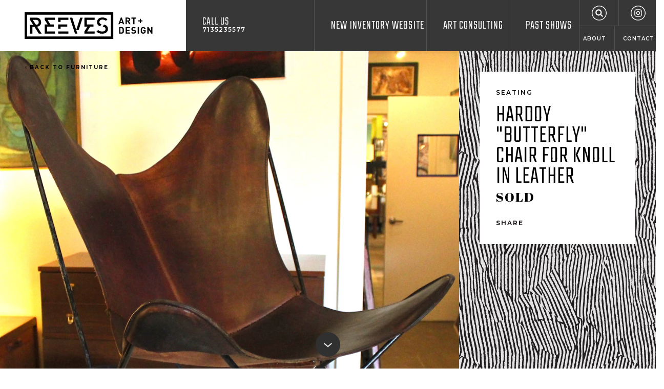

--- FILE ---
content_type: text/html; charset=utf-8
request_url: https://reevesartgalleryhouston.com/product/hardoy-butterfly-chair-knoll-leather
body_size: 5638
content:
<!DOCTYPE html>
<html lang="en-US" class="no-js mobileMenuClosed" data-token="CRAFT_CSRF_TOKEN" data-token-val="PKACPnPHKI6WsJi0jJhhTty2O4i5zPQp~zHR5wDm">
<head><meta name="viewport" content="width=device-width,initial-scale=1"><link href="https://fonts.googleapis.com/css?family=Abril+Fatface|Montserrat:400,600,700|Teko:300" rel="stylesheet"><link rel="stylesheet" href="/dist/styles/main.min.1677189228.css"><link rel="apple-touch-icon-precomposed" sizes="57x57" href="/assets/ico/apple-touch-icon-57x57.png"/><link rel="apple-touch-icon-precomposed" sizes="114x114" href="/assets/ico/apple-touch-icon-114x114.png"/><link rel="apple-touch-icon-precomposed" sizes="72x72" href="/assets/ico/apple-touch-icon-72x72.png"/><link rel="apple-touch-icon-precomposed" sizes="144x144" href="/assets/ico/apple-touch-icon-144x144.png"/><link rel="apple-touch-icon-precomposed" sizes="120x120" href="/assets/ico/apple-touch-icon-120x120.png"/><link rel="apple-touch-icon-precomposed" sizes="152x152" href="/assets/ico/apple-touch-icon-152x152.png"/><link rel="icon" type="image/png" href="/assets/ico/favicon-32x32.png" sizes="32x32"/><link rel="icon" type="image/png" href="/assets/ico/favicon-16x16.png" sizes="16x16"/><meta name="msapplication-TileColor" content="#FFFFFF"/><meta name="msapplication-TileImage" content="/assets/ico/mstile-144x144.png"/><meta name="application-name" content="Reeves Art Gallery Houston"/><meta name="theme-color" content="#373737"><!-- BEGIN SEOmatic rendered SEO Meta --><title>Hardoy &quot;Butterfly&quot; Chair for Knoll in Leather</title><!-- Standard SEO --><meta http-equiv="Content-Type" content="text/html; charset=utf-8" /><meta name="referrer" content="no-referrer-when-downgrade" /><meta name="description" content="Hardoy &quot;Butterfly&quot; Chair for Knoll, Houston" /><meta name="generator" content="SEOmatic" /><link rel="canonical" href="https://reevesartgalleryhouston.com/product/hardoy-butterfly-chair-knoll-leather" /><link rel="alternate" href="https://reevesartgalleryhouston.com/product/hardoy-butterfly-chair-knoll-leather" hreflang="x-default" /><meta name="geo.region" content="TX" /><meta name="geo.position" content="29.74774409999999,-95.385571" /><meta name="ICBM" content="29.74774409999999,-95.385571" /><meta name="geo.placename" content="Reeves Antiques" /><!-- Dublin Core basic info --><meta name="dcterms.Identifier" content="https://reevesartgalleryhouston.com/product/hardoy-butterfly-chair-knoll-leather" /><meta name="dcterms.Format" content="text/html" /><meta name="dcterms.Relation" content="Reeves Art + Design Gallery" /><meta name="dcterms.Language" content="en" /><meta name="dcterms.Publisher" content="Reeves Art + Design Gallery" /><meta name="dcterms.Type" content="text/html" /><meta name="dcterms.Coverage" content="https://reevesartgalleryhouston.com/" /><meta name="dcterms.Rights" content="Copyright &copy;2026 Reeves Antiques." /><meta name="dcterms.Title" content="Hardoy &quot;Butterfly&quot; Chair for Knoll in Leather" /><meta name="dcterms.Subject" content="" /><meta name="dcterms.Contributor" content="Reeves Art + Design Gallery" /><meta name="dcterms.Date" content="2026-01-22" /><meta name="dcterms.Description" content="Hardoy &quot;Butterfly&quot; Chair for Knoll, Houston" /><!-- Facebook OpenGraph --><meta property="og:type" content="website" /><meta property="og:locale" content="en_us" /><meta property="og:url" content="https://reevesartgalleryhouston.com/product/hardoy-butterfly-chair-knoll-leather" /><meta property="og:title" content="Hardoy &quot;Butterfly&quot; Chair for Knoll in Leather" /><meta property="og:description" content="Hardoy &quot;Butterfly&quot; Chair for Knoll, Houston" /><meta property="og:image" content="https://s3-us-west-1.amazonaws.com/reevesantiques/media/Products/_seoFacebookOpenGraph/IMG_3503.jpg?mtime=20180331171313" /><meta property="og:image:type" content="image/jpeg" /><meta property="og:image:width" content="571" /><meta property="og:image:height" content="630" /><meta property="og:site_name" content="Reeves Art + Design Gallery" /><meta property="og:see_also" content="https://www.facebook.com/reevesgallery" /><meta property="og:see_also" content="https://www.instagram.com/reevesgallery" /><meta property="og:see_also" content="https://www.pinterest.com/midtownmodern" /><!-- Humans.txt authorship http://humanstxt.org --><link type="text/plain" rel="author" href="/humans.txt" /><!-- Domain verification --><!-- Identity --><script type="application/ld+json">
{
    "@context": "http://schema.org",
    "@type": "LocalBusiness",
    "name": "Reeves Antiques",
    "alternateName": "Reeves",
    "description": "We provide a great selection of classic Mid Century Modern furniture, 20th Century Design, Fine Art, Antiques, Lighting, and much much more.",
    "url": "https://reevesartgalleryhouston.com",
    "sameAs": ["https://www.facebook.com/reevesgallery","https://www.instagram.com/reevesgallery","https://www.pinterest.com/midtownmodern"],
    "telephone": "713.523.5577",
    "email": "&#105;&#110;&#102;&#111;&#64;&#114;&#101;&#101;&#118;&#101;&#115;&#97;&#110;&#116;&#105;&#113;&#117;&#101;&#115;&#104;&#111;&#117;&#115;&#116;&#111;&#110;&#46;&#99;&#111;&#109;",
    "address": {
        "@type": "PostalAddress",
        "streetAddress": "2415 Taft Street",
        "addressLocality": "Houston",
        "addressRegion": "TX",
        "postalCode": "77006",
        "addressCountry": "US" 
    },
    "location": {
        "@type": "Place",
        "name": "Reeves Antiques",
        "alternateName": "Reeves",
        "description": "We provide a great selection of classic Mid Century Modern furniture, 20th Century Design, Fine Art, Antiques, Lighting, and much much more.",
        "hasMap": "http://maps.google.com/maps?q=Reeves+Antiques%2C+2415+Taft+Street%2C+Houston%2C+TX+77006%2C+US",
        "telephone": "713.523.5577",
        "url": "https://reevesartgalleryhouston.com",
        "sameAs": ["https://www.facebook.com/reevesgallery","https://www.instagram.com/reevesgallery","https://www.pinterest.com/midtownmodern"],
        "geo": {
            "@type": "GeoCoordinates",
            "latitude": "29.74774409999999",
            "longitude": "-95.385571" 
        },
        "address": {
            "@type": "PostalAddress",
            "streetAddress": "2415 Taft Street",
            "addressLocality": "Houston",
            "addressRegion": "TX",
            "postalCode": "77006",
            "addressCountry": "US" 
        } 
    },
    "priceRange": "$$$" 
}
</script><!-- Google Tag Manager --><!-- Google Analytics --><!-- END SEOmatic rendered SEO Meta --><!-- Google tag (gtag.js) --><script async src="https://www.googletagmanager.com/gtag/js?id=UA-28912020-1"></script><script>
  window.dataLayer = window.dataLayer || [];
  function gtag(){dataLayer.push(arguments);}
  gtag('js', new Date());

  gtag('config', 'UA-28912020-1');
</script><meta name="google-site-verification" content="dirZb54__DLkCFfyXUp4rA5zu5eznx3G_u1wPHjXknk" /><meta name="google-site-verification" content="iTQBwaFNOqnUmmS-EC1erCmxdX4vMsrREkU4ocMQjCM" /></head><body><div class="holder"><header class="header"><div class="fg-wrapper fg-container fg-container--fluid"><div class="fg-row fg-row--xs-fullHeight"><div class="fg-col--xs fg-col--xs-fixed header--light bg--light"><a href="/" class="header-logo"><img src="/dist/svg/reeves-logo-horizontal.svg" width="251" height="53" alt="Reeves Art + Design"></a></div><div class="fg-col--xs fg-col--xs-fluid header--dark bg--dark fg-col--xs-fullHeight"><div class="fg-row fg-row--xs-fullHeight"><div class="fg-col--xs fg-d--xs-hidden fg-d--desktop-block header-phone"><a href="tel:7135235577">Call Us <span>7135235577</span></a></div><div class="fg-col--xs-12 fg-col--md-9 fg-col--xs-end text--right fg-col--xs-fullHeight"><div class="header-mobileMenu fg-d--lg-hidden"><button class="mobileMenu-toggle header-mobileMenuToggle" data-mobile-menu-toggle><span><span>Menu</span></span></button></div><nav class="mainNav fg-d--xs-hidden fg-d--lg-block"><ul><li><a href="https://reevesartgalleryhouston.com/new-inventory-website">New Inventory Website</a></li><li><a href="https://reevesartgalleryhouston.com/art-consulting">Art Consulting</a></li><li><a href="https://reevesartgalleryhouston.com/events">Past Shows</a></li><li class="mainNav-last"><ul class="mainNav-topLinks"><li><a href="/search" class="mainNav-search"><svg class="icon icon-search"><use xlink:href="https://reevesartgalleryhouston.com/dist/svg/icons.svg#search"></use></svg></a></li><li><a href="https://www.instagram.com/reevesgallery/" target="_blank" rel="noopener nofollow"><svg class="icon icon-instagram"><use xlink:href="https://reevesartgalleryhouston.com/dist/svg/icons.svg#instagram"></use></svg></a></li></ul><ul class="mainNav-bottomLinks"><li><a href="https://reevesartgalleryhouston.com/faqs">About</a></li><li><a href="https://reevesartgalleryhouston.com/contact">Contact</a></li></ul></li></ul></nav></div></div></div></div></div></header><main class="main"><article class="product fg-wrapper fg-container"><div class="detail"><div class="detail-main"><div class="product-info bg--zebraVertical bg--dark autoMargins fg-col--desktop-fullHeight" style="background-color: #e3e3e3"><div class="product-meta bg--white background--light"><header><div class="text--lead">Seating</div><h1 class="text--heading">Hardoy &quot;Butterfly&quot; Chair for Knoll in Leather</h1></header><div class="product-price text--fancy">SOLD</div><div class="product-actions text--link"><div class="product-action "><button class="text--headingAlt" data-drawer-toggle="share" data-drawer-doc-class="overflowHidden">Share</button></div></div></div></div></div><div class="detail-content product-content"><a class="product-backLink" href="https://reevesartgalleryhouston.com/furniture"><svg class="icon icon-arrow-left"><use xlink:href="https://reevesartgalleryhouston.com/dist/svg/icons.svg#arrow-left"></use></svg> Back To Furniture</a><div class="fullWidthImage"><img src="[data-uri]"
															data-sizes="auto"
						data-srcset="https://reevesantiques.imgix.net/media/Products/IMG_3503.jpg?auto=compress%2Cformat&amp;fit=max&amp;ixlib=php-1.1.0&amp;q=90&amp;w=320&amp;s=361f3526d454e437381fd5e72654a199 320w, https://reevesantiques.imgix.net/media/Products/IMG_3503.jpg?auto=compress%2Cformat&amp;fit=max&amp;ixlib=php-1.1.0&amp;q=90&amp;w=540&amp;s=9c42a0223f9dd945bd07d0ee7f83c138 540w, https://reevesantiques.imgix.net/media/Products/IMG_3503.jpg?auto=compress%2Cformat&amp;fit=max&amp;ixlib=php-1.1.0&amp;q=90&amp;w=768&amp;s=46228588a451a0ea93ca758e37997c06 768w, https://reevesantiques.imgix.net/media/Products/IMG_3503.jpg?auto=compress%2Cformat&amp;fit=max&amp;ixlib=php-1.1.0&amp;q=90&amp;w=1024&amp;s=54fe3de62a62db729aa603dabded956b 1024w, https://reevesantiques.imgix.net/media/Products/IMG_3503.jpg?auto=compress%2Cformat&amp;fit=max&amp;ixlib=php-1.1.0&amp;q=90&amp;w=1200&amp;s=cbfa5f107263ba84df2b09f808f8b0be 1200w, https://reevesantiques.imgix.net/media/Products/IMG_3503.jpg?auto=compress%2Cformat&amp;fit=max&amp;ixlib=php-1.1.0&amp;q=90&amp;w=1440&amp;s=5ff19493992cdcfa06bf8fff76d76eeb 1440w, https://reevesantiques.imgix.net/media/Products/IMG_3503.jpg?auto=compress%2Cformat&amp;fit=max&amp;ixlib=php-1.1.0&amp;q=90&amp;w=1920&amp;s=8fc6f6717970cc2c9083d4c4a54259c5 1920w"
																			style="width: 100%; max-width: 1920px; height: auto; max-height: 2120px"
																			class="lazyload lazyblur" alt="Hardoy &quot;Butterfly&quot; Chair for Knoll in Leather" /></div></div></div></article></main><footer class="footer fg-p--xs-2 fg-p--desktop-4 bg--mosaic bg--codGray bg--dark"><div class="fg-wrapper fg-container fg-container--fluid"><div class="fg-row fg-row--xs-start"><div class="footer-logo fg-col--xs-12 fg-col--desktop-12 fg-col--md-3 fg-col--xs-center fg-col--md-start"><a href="/"><img src="/dist/svg/reeves-logo-horizontal-white.svg" width="251" height="53" alt="Reeves Art + Design"></a></div><div class="footer-content fg-col--xs-12 fg-col--md-9 fg-d--xs-hidden fg-d--desktop-block fg-m--desktop-t2 fg-m--md-t0"><div class="fg-row"><div class="fg-col--xs-4"><ul class="footer-navMenu"><li><a href="https://reevesartgalleryhouston.com/new-inventory-website">New Inventory Website</a></li><li><a href="https://reevesartgalleryhouston.com/art-consulting">Art Consulting</a></li><li><a href="https://reevesartgalleryhouston.com/events">Past Shows</a></li><li><a href="https://reevesartgalleryhouston.com/faqs">About</a></li><li><a href="https://reevesartgalleryhouston.com/contact">Contact</a></li></ul></div><div class="fg-col--xs-3 footer-address"><h2>Address</h2><div>2415 Taft Street<br />
Houston, TX 77006</div></div><div class="fg-col--xs-5"><h2>Hours</h2><div class="fg-row footer-hours"><div class="fg-col--xs fg-col--xs-auto"><h3 class="text--headingAlt">Monday - Saturday</h3><div>10am - 5pm</div></div><div class="fg-col--xs fg-col--xs-auto"><h3 class="text--headingAlt">Sunday</h3><div>Closed</div></div></div></div></div><div class="fg-row"><div class="fg-col--xs-4"><ul class="footer-navSocial"><li><a href="https://www.facebook.com/reevesartdesignhouston/" target="_blank" rel="noopener nofollow"><svg class="icon icon-facebook"><use xlink:href="https://reevesartgalleryhouston.com/dist/svg/icons.svg#facebook"></use></svg></a></li><li><a href="https://www.instagram.com/reevesgallery/" target="_blank" rel="noopener nofollow"><svg class="icon icon-instagram"><use xlink:href="https://reevesartgalleryhouston.com/dist/svg/icons.svg#instagram"></use></svg></a></li></ul><ul class="footer-navAncillary"><li><a href="https://www.1stdibs.com/dealers/reeves-antiques/" target="_blank" rel="noopener nofollow">1stdibs  <span class="icon-arrow-right"></span></a></li><li><a href="https://www.artsy.net/partner/reeves-art-plus-design" target="_blank" rel="noopener nofollow">Artsy <span class="icon-arrow-right"></span></a></li><li><a href="https://www.chairish.com/shop/reevesantiques" target="_blank" rel="noopener nofollow">Chairish <span class="icon-arrow-right"></span></a></li><li><a href="https://www.youtube.com/channel/UCIo1VH9I77aTTVFnkSO83ow" target="_blank" rel="noopener nofollow">YouTube <span class="icon-arrow-right"></span></a></li><li><a href="http://www.coolstuffhouston.com/" target="_blank" rel="noopener nofollow">Cool Stuff Houston <span class="icon-arrow-right"></span></a></li><li><a href="https://reevesartgalleryhouston.com/fine-art">Legacy Art Inventory <span class="icon-arrow-right"></span></a></li><li><a href="https://reevesartgalleryhouston.com/furniture" target="_blank" rel="noopener nofollow">Legacy Furniture <span class="icon-arrow-right"></span></a></li></ul></div><div class="fg-col--xs-3 footer-contact"><ul class="footer-contactInfo"><li><a href="/cdn-cgi/l/email-protection#c0ada9a4b4afb7aeadafa4a5b2ae80a7ada1a9aceea3afad" target="_blank"><svg class="icon icon-email"><use xlink:href="https://reevesartgalleryhouston.com/dist/svg/icons.svg#email"></use></svg> Email</a></li><li><a href="tel:7135235577" target="_blank"><svg class="icon icon-phone"><use xlink:href="https://reevesartgalleryhouston.com/dist/svg/icons.svg#phone"></use></svg> 7135235577</a></li></ul></div><div class="fg-col--xs-5 footer-last"><div class="footer-newsletter"><form action="//ReevesAntiques.us12.list-manage.com/subscribe/post?u=53de98bd967e088cf06fa900a&amp;id=6aa02a99e3" method="post" target="_blank" data-ajax-subscribe class="subscribeForm"><h2 class="text--headingAlt">Sign up for our Newsletter</h2><div class="subscribeForm-fields"><div class="input--withButton"><input type="email" placeholder="YOUR EMAIL" name="EMAIL" value=""><button class="button button--solid"><svg class="icon icon-arrow-right"><use xlink:href="https://reevesartgalleryhouston.com/dist/svg/icons.svg#arrow-right"></use></svg></button></div><div class="visuallyHidden"><input type="text" name="b_53de98bd967e088cf06fa900a_6aa02a99e3" tabindex="-1" value=""></div></div><div class="subscribeForm-message"></div></form></div></div></div></div></div></div></footer></div><div class="mobileMenu bg--mosaic bg--codGray bg--dark"><ul class="mobileMenu-mainNav"><li><a href="https://reevesartgalleryhouston.com/new-inventory-website">New Inventory Website</a></li><li><a href="https://reevesartgalleryhouston.com/art-consulting">Art Consulting</a></li><li><a href="https://reevesartgalleryhouston.com/events">Past Shows</a></li><li><a href="https://reevesartgalleryhouston.com/faqs">About</a></li><li><a href="https://reevesartgalleryhouston.com/contact">Contact</a></li><li><a href="/search" class="mobileMenu-search"><svg class="icon icon-search"><use xlink:href="https://reevesartgalleryhouston.com/dist/svg/icons.svg#search"></use></svg> Search</a></li><li class="fg-d--mid-hidden"><a href="/cart" class="mobileMenu-cart"><svg class="icon icon-cart"><use xlink:href="https://reevesartgalleryhouston.com/dist/svg/icons.svg#cart"></use></svg></a></li></ul><ul class="mobileMenu-contact"><li><a href="/cdn-cgi/l/email-protection#ec81858898839b82818388899e82ac8b818d8580c28f8381" target="_blank"><svg class="icon icon-email"><use xlink:href="https://reevesartgalleryhouston.com/dist/svg/icons.svg#email"></use></svg> Email</a></li><li><a href="tel:7135235577" target="_blank"><svg class="icon icon-phone"><use xlink:href="https://reevesartgalleryhouston.com/dist/svg/icons.svg#phone"></use></svg> 7135235577</a></li></ul><ul class="mobileMenu-social"><li><a href="https://www.facebook.com/reevesartdesignhouston/" target="_blank" rel="noopener nofollow"><svg class="icon icon-facebook"><use xlink:href="https://reevesartgalleryhouston.com/dist/svg/icons.svg#facebook"></use></svg></a></li><li><a href="https://www.instagram.com/reevesgallery/" target="_blank" rel="noopener nofollow"><svg class="icon icon-instagram"><use xlink:href="https://reevesartgalleryhouston.com/dist/svg/icons.svg#instagram"></use></svg></a></li></ul></div><section data-drawer="share" class="modal fg-wrapper fg-container fg-container--fluid"><div class="modal-content autoMargins"><h1 class="fauxH2 text--heading">Share</h1><div class="fg-row"><div class="fg-col--xs-12"><ul class="share"><li><a href="/cdn-cgi/l/email-protection#[base64]" target="_blank" rel="noopener nofollow"><svg class="icon icon-email"><use xlink:href="https://reevesartgalleryhouston.com/dist/svg/icons.svg#email"></use></svg> Email to a friend</a></li><li><a href="https://twitter.com/share?text=Hardoy%20%22Butterfly%22%20Chair%20for%20Knoll%20in%20Leather&url=https%3A%2F%2Freevesartgalleryhouston.com%2Fproduct%2Fhardoy-butterfly-chair-knoll-leather" target="_blank" rel="noopener nofollow"><svg class="icon icon-twitter"><use xlink:href="https://reevesartgalleryhouston.com/dist/svg/icons.svg#twitter"></use></svg> Post a tweet</a></li><li><a href="https://www.facebook.com/sharer.php?u=https%3A%2F%2Freevesartgalleryhouston.com%2Fproduct%2Fhardoy-butterfly-chair-knoll-leather" target="_blank" rel="noopener nofollow"><svg class="icon icon-facebook"><use xlink:href="https://reevesartgalleryhouston.com/dist/svg/icons.svg#facebook"></use></svg> Post to Facebook</a></li></ul></div></div><button class="modal-close" data-drawer-toggle="share" data-drawer-doc-class="overflowHidden"><svg class="icon icon-close"><use xlink:href="https://reevesartgalleryhouston.com/dist/svg/icons.svg#close"></use></svg></button></div><div class="modal-shade" data-drawer-toggle="share" data-drawer-doc-class="overflowHidden"><!-- --></div></section><script data-cfasync="false" src="/cdn-cgi/scripts/5c5dd728/cloudflare-static/email-decode.min.js"></script><script>
		window.SITE = {
			devMode: false,
			isProduction: true,
			isAdminLoggedIn: false,
			mobileMenuMaxWidth: 1200
		};
	</script><script src="/dist/scripts/main.min.1668705125.js"></script><script defer src="https://static.cloudflareinsights.com/beacon.min.js/vcd15cbe7772f49c399c6a5babf22c1241717689176015" integrity="sha512-ZpsOmlRQV6y907TI0dKBHq9Md29nnaEIPlkf84rnaERnq6zvWvPUqr2ft8M1aS28oN72PdrCzSjY4U6VaAw1EQ==" data-cf-beacon='{"version":"2024.11.0","token":"d8d37e4ed6b841cb82af6ca501d5f033","r":1,"server_timing":{"name":{"cfCacheStatus":true,"cfEdge":true,"cfExtPri":true,"cfL4":true,"cfOrigin":true,"cfSpeedBrain":true},"location_startswith":null}}' crossorigin="anonymous"></script>
</body></html>


--- FILE ---
content_type: image/svg+xml
request_url: https://reevesartgalleryhouston.com/dist/svg/icons.svg
body_size: 4970
content:
<?xml version="1.0" encoding="UTF-8" standalone="no"?><!DOCTYPE svg PUBLIC "-//W3C//DTD SVG 1.1//EN" "http://www.w3.org/Graphics/SVG/1.1/DTD/svg11.dtd"><svg xmlns="http://www.w3.org/2000/svg" xmlns:xlink="http://www.w3.org/1999/xlink"><symbol viewBox="0 0 743 384" fill-rule="evenodd" clip-rule="evenodd" stroke-linejoin="round" stroke-miterlimit="1.414" aria-labelledby="aarrow-down-desc aarrow-down-title" id="arrow-down" xmlns="http://www.w3.org/2000/svg"><title id="aarrow-down-title">Down Arrow</title><desc id="aarrow-down-desc">An arrow pointing down.</desc><path d="M742.508 66.455L371.239 384 0 66.454 56.841.001l314.4 268.928L685.669 0l56.839 66.455z" fill-rule="nonzero"/></symbol><symbol viewBox="0 0 384 743" fill-rule="evenodd" clip-rule="evenodd" stroke-linejoin="round" stroke-miterlimit="1.414" aria-labelledby="barrow-left-desc barrow-left-title" id="arrow-left" xmlns="http://www.w3.org/2000/svg"><title id="barrow-left-title">Left Arrow</title><desc id="barrow-left-desc">An arrow pointing left.</desc><path d="M317.545 742.508L0 371.239 317.546 0l66.453 56.842-268.928 314.399L384 685.669l-66.455 56.839z" fill-rule="nonzero"/></symbol><symbol viewBox="0 0 384 743" fill-rule="evenodd" clip-rule="evenodd" stroke-linejoin="round" stroke-miterlimit="1.414" aria-labelledby="carrow-right-desc carrow-right-title" id="arrow-right" xmlns="http://www.w3.org/2000/svg"><title id="carrow-right-title">Right Arrow</title><desc id="carrow-right-desc">An arrow pointing right.</desc><path d="M66.455 0L384 371.269 66.454 742.508.001 685.666l268.928-314.399L0 56.839 66.455 0z" fill-rule="nonzero"/></symbol><symbol viewBox="0 0 743 384" fill-rule="evenodd" clip-rule="evenodd" stroke-linejoin="round" stroke-miterlimit="1.414" aria-labelledby="darrow-up-desc darrow-up-title" id="arrow-up" xmlns="http://www.w3.org/2000/svg"><title id="darrow-up-title">Up Arrow</title><desc id="darrow-up-desc">An arrow pointing up.</desc><path d="M0 317.545L371.269 0l371.239 317.546-56.842 66.453-314.399-268.928L56.839 384 0 317.545z" fill-rule="nonzero"/></symbol><symbol viewBox="0 0 6 4" fill-rule="evenodd" clip-rule="evenodd" stroke-linejoin="round" stroke-miterlimit="1.414" aria-labelledby="ecaret-down-desc ecaret-down-title" id="caret-down" xmlns="http://www.w3.org/2000/svg"><title id="ecaret-down-title">Down Caret</title><desc id="ecaret-down-desc">An arrow pointing down.</desc><path d="M6 .375c0 .1-.041.193-.111.264L3.264 3.264A.375.375 0 013 3.375a.375.375 0 01-.264-.111L.111.639A.375.375 0 010 .375C0 .17.17 0 .375 0h5.25C5.83 0 6 .17 6 .375z" fill-rule="nonzero"/></symbol><symbol viewBox="0 0 4 6" fill-rule="evenodd" clip-rule="evenodd" stroke-linejoin="round" stroke-miterlimit="1.414" aria-labelledby="fcaret-left-desc fcaret-left-title" id="caret-left" xmlns="http://www.w3.org/2000/svg"><title id="fcaret-left-title">Left Caret</title><desc id="fcaret-left-desc">An arrow pointing left.</desc><path d="M3 6a.375.375 0 01-.264-.111L.111 3.264A.375.375 0 010 3c0-.1.041-.193.111-.264L2.736.111A.375.375 0 013 0c.205 0 .375.17.375.375v5.25C3.375 5.83 3.205 6 3 6z" fill-rule="nonzero"/></symbol><symbol viewBox="0 0 4 6" fill-rule="evenodd" clip-rule="evenodd" stroke-linejoin="round" stroke-miterlimit="1.414" aria-labelledby="gcaret-right-desc gcaret-right-title" id="caret-right" xmlns="http://www.w3.org/2000/svg"><title id="gcaret-right-title">Right Caret</title><desc id="gcaret-right-desc">An arrow pointing right.</desc><path d="M.375 0c.1 0 .193.041.264.111l2.625 2.625c.07.071.111.164.111.264s-.041.193-.111.264L.639 5.889A.375.375 0 01.375 6 .378.378 0 010 5.625V.375C0 .17.17 0 .375 0z" fill-rule="nonzero"/></symbol><symbol viewBox="0 0 6 4" fill-rule="evenodd" clip-rule="evenodd" stroke-linejoin="round" stroke-miterlimit="1.414" aria-labelledby="hcaret-up-desc hcaret-up-title" id="caret-up" xmlns="http://www.w3.org/2000/svg"><title id="hcaret-up-title">Up Caret</title><desc id="hcaret-up-desc">An arrow pointing up.</desc><path d="M0 3c0-.1.041-.193.111-.264L2.736.111A.375.375 0 013 0c.1 0 .193.041.264.111l2.625 2.625C5.959 2.807 6 2.9 6 3c0 .205-.17.375-.375.375H.375A.378.378 0 010 3z" fill-rule="nonzero"/></symbol><symbol viewBox="0 0 384 358" fill-rule="evenodd" clip-rule="evenodd" stroke-linejoin="round" stroke-miterlimit="1.414" aria-labelledby="icart-desc icart-title" id="cart" xmlns="http://www.w3.org/2000/svg"><title id="icart-title">Cart</title><desc id="icart-desc">Shopping cart icon.</desc><path d="M89.138 63.116H384l-40.873 164.802H130.008l9.993 40.293h167.363c16.412.159 32.285 9.982 39.668 24.606 6.147 12.178 6.294 27.226.36 39.534-8.452 17.531-29.099 28.438-49.044 24.483-13.53-2.683-25.587-12.034-31.59-24.483-5.4-11.202-5.78-24.683-1.138-36.221h-92.861c4.638 11.526 4.273 24.999-1.138 36.222-8.453 17.53-29.099 28.437-49.044 24.482-13.53-2.683-25.587-12.033-31.59-24.483-5.888-12.212-5.807-27.132.239-39.292 4.455-8.959 12.079-16.154 21.101-20.452L51.645 27.918H0V0h73.485l15.653 63.116zm217.936 233.013v.001h-.172c-7.498.103-14.525 5.688-16.217 13.014-2.661 11.515 9.496 24.896 22.832 19.349 8.627-3.588 12.955-15.084 8.357-23.544-2.838-5.219-8.527-8.724-14.579-8.819l-.221-.001zm-175.604.001h-.339c-7.537.104-14.588 5.756-16.24 13.116-1.71 7.614 2.669 16.156 9.878 19.208 9.302 3.937 21.561-2.474 23.161-12.931 1.427-9.322-6.166-19.168-16.294-19.391l-.166-.002zM123.084 200h198.203l27.025-108.965H96.061L123.084 200z" fill-rule="nonzero"/></symbol><symbol viewBox="0 0 384 384" fill-rule="evenodd" clip-rule="evenodd" stroke-linejoin="round" stroke-miterlimit="1.414" aria-labelledby="jclose-desc jclose-title" id="close" xmlns="http://www.w3.org/2000/svg"><title id="jclose-title">Close</title><desc id="jclose-desc">An x icon.</desc><path d="M384 45.58L338.42 0 192 146.419 45.58 0 0 45.579 146.42 192 0 338.42 45.58 384 192 237.58 338.42 384 384 338.419 237.581 192 384 45.58z" fill-rule="nonzero"/></symbol><symbol viewBox="0 0 512 512" aria-labelledby="kedit-desc kedit-title" id="edit" xmlns="http://www.w3.org/2000/svg"><title id="kedit-title">Edit</title><desc id="kedit-desc">Pencil icon</desc><path d="M432 0c44.182 0 80 35.817 80 80 0 18.01-5.955 34.629-16 48l-32 32L352 48l32-32c13.371-10.045 29.989-16 48-16zM32 368L0 512l144-32 296-296L328 72 32 368zm325.789-186.211l-224 224-27.578-27.578 224-224 27.578 27.578z"/></symbol><symbol viewBox="0 0 384 384" fill-rule="evenodd" clip-rule="evenodd" stroke-linejoin="round" stroke-miterlimit="1.414" aria-labelledby="lemail-desc lemail-title" id="email" xmlns="http://www.w3.org/2000/svg"><title id="lemail-title">Email</title><desc id="lemail-desc">Envelope icon inside a circular border.</desc><path d="M288.306 167.202v78.759c0 8.729-7.739 15.871-17.197 15.871H112.891c-9.458 0-17.197-7.142-17.197-15.871v-78.759c3.224 3.273 6.879 6.15 10.856 8.629 17.842 11.209 35.9 22.418 53.42 34.222 9.028 6.15 20.207 13.689 31.923 13.689h.214c11.716 0 22.895-7.539 31.923-13.689 17.52-11.705 35.578-23.013 53.528-34.222 3.869-2.479 7.524-5.356 10.748-8.629zm0-29.163c0 11.109-8.921 21.128-18.38 27.179-16.767 10.713-33.642 21.426-50.302 32.238-6.987 4.463-18.81 13.589-27.517 13.589h-.214c-8.707 0-20.53-9.126-27.517-13.589-16.66-10.812-33.535-21.525-50.195-32.238-7.631-4.762-18.487-15.97-18.487-24.997 0-9.721 5.696-18.053 17.197-18.053h158.218c9.351 0 17.197 7.142 17.197 15.871z" fill-rule="nonzero"/><path d="M192.62.001c59.58.283 117.869 29.603 153.556 77.608 35.312 47.499 47.021 111.607 29.873 169.199-16.223 54.482-57.705 100.611-110.416 122.542-57.288 23.836-126.227 17.665-178.553-16.564C34.072 318.111 0 256.541 0 192 0 129.321 32.589 67.786 85.152 32.492 116.32 11.564 153.82.18 191.38.001h1.24zm-1.183 18c-53.374.254-105.831 26.322-138.226 69.091C20.435 130.366 9.44 189.33 25.357 242.184c14.763 49.026 52.394 90.772 99.925 110.547 51.978 21.627 114.372 16.005 161.784-15.009 48.048-31.429 79.119-87.668 78.933-146.285-.18-56.662-29.87-112.438-77.621-144.293-28.121-18.759-61.731-28.981-95.815-29.143h-1.126z" fill-rule="nonzero"/></symbol><symbol viewBox="0 0 384 384" fill-rule="evenodd" clip-rule="evenodd" stroke-linejoin="round" stroke-miterlimit="1.414" aria-labelledby="mfacebook-desc mfacebook-title" id="facebook" xmlns="http://www.w3.org/2000/svg"><title id="mfacebook-title">Facebook</title><desc id="mfacebook-desc">Facebook icon inside a circular border.</desc><path d="M210.844 129.187h31.406V91.5h-31.406c-24.245 0-43.969 19.724-43.969 43.969v18.843H141.75V192h25.125v100.5h37.687V192h31.407l6.281-37.688h-37.688v-18.843c0-3.405 2.877-6.282 6.282-6.282z" fill-rule="nonzero"/><path d="M192.62.001c59.58.283 117.869 29.603 153.556 77.608 35.312 47.499 47.021 111.607 29.873 169.199-16.223 54.482-57.705 100.611-110.416 122.542-57.288 23.836-126.227 17.665-178.553-16.564C34.072 318.111 0 256.541 0 192 0 129.321 32.589 67.786 85.152 32.492 116.32 11.564 153.82.18 191.38.001h1.24zm-1.183 18c-53.374.254-105.831 26.322-138.226 69.091C20.435 130.366 9.44 189.33 25.357 242.184c14.763 49.026 52.394 90.772 99.925 110.547 51.978 21.627 114.372 16.005 161.784-15.009 48.048-31.429 79.119-87.668 78.933-146.285-.18-56.662-29.87-112.438-77.621-144.293-28.121-18.759-61.731-28.981-95.815-29.143h-1.126z" fill-rule="nonzero"/></symbol><symbol viewBox="0 0 384 384" fill-rule="evenodd" clip-rule="evenodd" stroke-linejoin="round" stroke-miterlimit="1.414" aria-labelledby="ninstagram-desc ninstagram-title" id="instagram" xmlns="http://www.w3.org/2000/svg"><title id="ninstagram-title">Instagram</title><desc id="ninstagram-desc">Instagram icon inside a circular border.</desc><g fill-rule="nonzero"><path d="M192.056 113.322c25.645 0 28.682.112 38.768.562 9.373.412 14.434 1.987 17.809 3.299 4.461 1.725 7.686 3.825 11.023 7.161 3.374 3.375 5.436 6.562 7.198 11.023 1.312 3.375 2.887 8.474 3.299 17.809.45 10.123.563 13.16.563 38.768 0 25.607-.113 28.682-.563 38.767-.412 9.373-1.987 14.435-3.299 17.809-1.725 4.462-3.824 7.686-7.161 11.023-3.374 3.374-6.561 5.436-11.023 7.199-3.374 1.312-8.473 2.887-17.809 3.299-10.123.45-13.16.562-38.767.562-25.608 0-28.682-.112-38.768-.562-9.373-.412-14.434-1.987-17.809-3.299-4.461-1.725-7.686-3.825-11.023-7.161-3.374-3.375-5.436-6.562-7.198-11.023-1.312-3.375-2.887-8.474-3.3-17.809-.449-10.123-.562-13.16-.562-38.768 0-25.607.113-28.682.562-38.767.413-9.373 1.988-14.435 3.3-17.809 1.725-4.462 3.824-7.686 7.161-11.023 3.374-3.374 6.561-5.436 11.023-7.199 3.374-1.312 8.473-2.887 17.809-3.299 10.085-.45 13.122-.562 38.767-.562zm0-17.285c-26.057 0-29.319.113-39.555.563-10.198.45-17.209 2.099-23.282 4.462-6.337 2.474-11.698 5.736-17.022 11.097-5.362 5.324-8.623 10.686-11.098 16.985-2.362 6.111-4.012 13.084-4.462 23.282-.45 10.273-.562 13.535-.562 39.593 0 26.057.112 29.319.562 39.555.45 10.198 2.1 17.209 4.462 23.282 2.475 6.337 5.736 11.698 11.098 17.022 5.324 5.324 10.685 8.623 16.984 11.06 6.111 2.363 13.085 4.012 23.283 4.462 10.235.45 13.497.562 39.555.562 26.057 0 29.319-.112 39.555-.562 10.198-.45 17.209-2.099 23.282-4.462 6.299-2.437 11.661-5.736 16.985-11.06 5.324-5.324 8.623-10.685 11.06-16.984 2.362-6.111 4.012-13.085 4.462-23.283.45-10.235.562-13.497.562-39.555 0-26.057-.112-29.319-.562-39.555-.45-10.198-2.1-17.209-4.462-23.282-2.362-6.374-5.624-11.736-10.985-17.06-5.324-5.324-10.686-8.623-16.985-11.06-6.111-2.362-13.084-4.012-23.282-4.462-10.273-.487-13.535-.6-39.593-.6z"/><path d="M192.056 142.716c-27.219 0-49.303 22.083-49.303 49.303 0 27.219 22.084 49.303 49.303 49.303 27.22 0 49.303-22.084 49.303-49.303 0-27.22-22.083-49.303-49.303-49.303zm0 81.284c-17.659 0-31.981-14.322-31.981-31.981 0-17.659 14.322-31.982 31.981-31.982 17.659 0 31.981 14.323 31.981 31.982S209.715 224 192.056 224zM254.819 140.766c0 6.357-5.153 11.511-11.51 11.511s-11.511-5.154-11.511-11.511c0-6.357 5.154-11.51 11.511-11.51 6.357 0 11.51 5.153 11.51 11.51z"/></g><path d="M192.62.001c59.58.283 117.869 29.603 153.556 77.608 35.312 47.499 47.021 111.607 29.873 169.199-16.223 54.482-57.705 100.611-110.416 122.542-57.288 23.836-126.227 17.665-178.553-16.564C34.072 318.111 0 256.541 0 192 0 129.321 32.589 67.786 85.152 32.492 116.32 11.564 153.82.18 191.38.001h1.24zm-1.183 18c-53.374.254-105.831 26.322-138.226 69.091C20.435 130.366 9.44 189.33 25.357 242.184c14.763 49.026 52.394 90.772 99.925 110.547 51.978 21.627 114.372 16.005 161.784-15.009 48.048-31.429 79.119-87.668 78.933-146.285-.18-56.662-29.87-112.438-77.621-144.293-28.121-18.759-61.731-28.981-95.815-29.143h-1.126z" fill-rule="nonzero"/></symbol><symbol viewBox="0 0 384 384" fill-rule="evenodd" clip-rule="evenodd" stroke-linejoin="round" stroke-miterlimit="1.414" aria-labelledby="olinkedin-desc olinkedin-title" id="linkedin" xmlns="http://www.w3.org/2000/svg"><title id="olinkedin-title">LinkedIn</title><desc id="olinkedin-desc">LinkedIn icon inside a circular border.</desc><path d="M259.497 259.537h-28.399v-44.5c0-10.612-.216-24.268-14.799-24.268-14.806 0-17.068 11.547-17.068 23.485v45.282h-28.398v-91.508h27.28v12.473h.367c3.812-7.191 13.081-14.782 26.929-14.782 28.774 0 34.096 18.937 34.096 43.589v50.229h-.008zm-120.738-104.03c-9.142 0-16.485-7.4-16.485-16.501 0-9.093 7.351-16.485 16.485-16.485 9.109 0 16.492 7.392 16.492 16.485 0 9.101-7.391 16.501-16.492 16.501zm14.239 104.03h-28.479v-91.509h28.479v91.509zM273.704 96.113h-163.44c-7.823 0-14.151 6.184-14.151 13.815v164.144c0 7.639 6.328 13.815 14.151 13.815H273.68c7.815 0 14.207-6.176 14.207-13.815V109.928c0-7.631-6.392-13.815-14.207-13.815h.024z" fill-rule="nonzero"/><path d="M192.62.001c59.58.283 117.869 29.603 153.556 77.608 35.312 47.499 47.021 111.607 29.873 169.199-16.223 54.482-57.705 100.611-110.416 122.542-57.288 23.836-126.227 17.665-178.553-16.564C34.072 318.111 0 256.541 0 192 0 129.321 32.589 67.786 85.152 32.492 116.32 11.564 153.82.18 191.38.001h1.24zm-1.183 18c-53.374.254-105.831 26.322-138.226 69.091C20.435 130.366 9.44 189.33 25.357 242.184c14.763 49.026 52.394 90.772 99.925 110.547 51.978 21.627 114.372 16.005 161.784-15.009 48.048-31.429 79.119-87.668 78.933-146.285-.18-56.662-29.87-112.438-77.621-144.293-28.121-18.759-61.731-28.981-95.815-29.143h-1.126z" fill-rule="nonzero"/></symbol><symbol viewBox="0 0 384 384" fill-rule="evenodd" clip-rule="evenodd" stroke-linejoin="round" stroke-miterlimit="1.414" aria-labelledby="pphone-desc pphone-title" id="phone" xmlns="http://www.w3.org/2000/svg"><title id="pphone-title">Phone</title><desc id="pphone-desc">Phone icon inside a circular border.</desc><path d="M235.35 210.9c-12.6 12.6-12.6 25.2-25.2 25.2s-25.2-12.6-37.8-25.2c-12.6-12.6-25.2-25.2-25.2-37.8 0-12.6 12.6-12.6 25.2-25.2s-25.2-50.4-37.8-50.4c-12.6 0-37.8 37.8-37.8 37.8 0 25.2 25.889 76.289 50.4 100.8 24.511 24.511 75.6 50.4 100.8 50.4 0 0 37.8-25.2 37.8-37.8 0-12.6-37.8-50.4-50.4-37.8z" fill-rule="nonzero"/><path d="M192.62.001c59.58.283 117.869 29.603 153.556 77.608 35.312 47.499 47.021 111.607 29.873 169.199-16.223 54.482-57.705 100.611-110.416 122.542-57.288 23.836-126.227 17.665-178.553-16.564C34.072 318.111 0 256.541 0 192 0 129.321 32.589 67.786 85.152 32.492 116.32 11.564 153.82.18 191.38.001h1.24zm-1.183 18c-53.374.254-105.831 26.322-138.226 69.091C20.435 130.366 9.44 189.33 25.357 242.184c14.763 49.026 52.394 90.772 99.925 110.547 51.978 21.627 114.372 16.005 161.784-15.009 48.048-31.429 79.119-87.668 78.933-146.285-.18-56.662-29.87-112.438-77.621-144.293-28.121-18.759-61.731-28.981-95.815-29.143h-1.126z" fill-rule="nonzero"/></symbol><symbol viewBox="0 0 384 384" fill-rule="evenodd" clip-rule="evenodd" stroke-linejoin="round" stroke-miterlimit="1.414" aria-labelledby="qpinterest-desc qpinterest-title" id="pinterest" xmlns="http://www.w3.org/2000/svg"><title id="qpinterest-title">Pinterest</title><desc id="qpinterest-desc">Pinterest icon inside a circular border.</desc><path d="M192 89.362c-56.674 0-102.614 45.941-102.614 102.615 0 43.488 27.064 80.592 65.232 95.536-.879-8.096-1.711-20.588.371-29.424 1.85-8.004 12.028-50.984 12.028-50.984s-3.053-6.153-3.053-15.221c0-14.249 8.281-24.936 18.552-24.936 8.744 0 13 6.569 13 14.434 0 8.791-5.598 21.976-8.513 34.143-2.452 10.225 5.09 18.552 15.175 18.552 18.228 0 32.246-19.246 32.246-47.004 0-24.567-17.673-41.731-42.84-41.731-29.193 0-46.311 21.883-46.311 44.553 0 8.836 3.377 18.274 7.634 23.41.832 1.018.971 1.897.694 2.961-.787 3.238-2.499 10.224-2.869 11.658-.462 1.897-1.48 2.267-3.423 1.388-12.816-5.968-20.819-24.705-20.819-39.741 0-32.385 23.502-62.087 67.777-62.087 35.577 0 63.243 25.353 63.243 59.265 0 35.346-22.299 63.845-53.25 63.845-10.409 0-20.171-5.413-23.502-11.798 0 0-5.136 19.57-6.385 24.382-2.313 8.929-8.559 20.078-12.769 26.879a103.062 103.062 0 0030.396 4.58c56.674 0 102.614-45.94 102.614-102.614 0-56.72-45.94-102.661-102.614-102.661z" fill-rule="nonzero"/><path d="M192.62.001c59.58.283 117.869 29.603 153.556 77.608 35.312 47.499 47.021 111.607 29.873 169.199-16.223 54.482-57.705 100.611-110.416 122.542-57.288 23.836-126.227 17.665-178.553-16.564C34.072 318.111 0 256.541 0 192 0 129.321 32.589 67.786 85.152 32.492 116.32 11.564 153.82.18 191.38.001h1.24zm-1.183 18c-53.374.254-105.831 26.322-138.226 69.091C20.435 130.366 9.44 189.33 25.357 242.184c14.763 49.026 52.394 90.772 99.925 110.547 51.978 21.627 114.372 16.005 161.784-15.009 48.048-31.429 79.119-87.668 78.933-146.285-.18-56.662-29.87-112.438-77.621-144.293-28.121-18.759-61.731-28.981-95.815-29.143h-1.126z" fill-rule="nonzero"/></symbol><symbol viewBox="0 0 384 384" fill-rule="evenodd" clip-rule="evenodd" stroke-linejoin="round" stroke-miterlimit="1.414" aria-labelledby="rsearch-desc rsearch-title" id="search" xmlns="http://www.w3.org/2000/svg"><title id="rsearch-title">Search</title><desc id="rsearch-desc">Search icon.</desc><path d="M229.23 177.062c0-28.623-23.293-51.917-51.917-51.917-28.624 0-51.917 23.294-51.917 51.917 0 28.624 23.293 51.917 51.917 51.917 28.624 0 51.916-23.293 51.916-51.917zm59.333 96.417c0 8.112-6.722 14.833-14.833 14.833-3.94 0-7.765-1.622-10.43-4.403l-39.75-39.633c-13.558 9.386-29.781 14.37-46.237 14.37-45.08 0-81.583-36.504-81.583-81.584 0-45.08 36.503-81.583 81.583-81.583s81.583 36.504 81.583 81.583c0 16.456-4.983 32.68-14.37 46.238l39.75 39.749c2.664 2.665 4.287 6.49 4.287 10.43z" fill-rule="nonzero"/><path d="M192.62.001c59.58.283 117.869 29.603 153.556 77.608 35.312 47.499 47.021 111.607 29.873 169.199-16.223 54.482-57.705 100.611-110.416 122.542-57.288 23.836-126.227 17.665-178.553-16.564C34.072 318.111 0 256.541 0 192 0 129.321 32.589 67.786 85.152 32.492 116.32 11.564 153.82.18 191.38.001h1.24zm-1.183 18c-53.374.254-105.831 26.322-138.226 69.091C20.435 130.366 9.44 189.33 25.357 242.184c14.763 49.026 52.394 90.772 99.925 110.547 51.978 21.627 114.372 16.005 161.784-15.009 48.048-31.429 79.119-87.668 78.933-146.285-.18-56.662-29.87-112.438-77.621-144.293-28.121-18.759-61.731-28.981-95.815-29.143h-1.126z" fill-rule="nonzero"/></symbol><symbol viewBox="0 0 193 193" fill-rule="evenodd" clip-rule="evenodd" stroke-linejoin="round" stroke-miterlimit="1.414" aria-labelledby="ssearch-only-desc ssearch-only-title" id="search-only" xmlns="http://www.w3.org/2000/svg"><title id="ssearch-only-title">Search</title><desc id="ssearch-only-desc">Search icon.</desc><path d="M133.5 81.584c0-28.624-23.293-51.917-51.916-51.917-28.624 0-51.917 23.293-51.917 51.917 0 28.623 23.293 51.916 51.917 51.916 28.623 0 51.916-23.293 51.916-51.916zM192.833 178c0 8.112-6.721 14.833-14.833 14.833-3.94 0-7.764-1.622-10.43-4.403l-39.749-39.633c-13.558 9.387-29.782 14.37-46.237 14.37C36.504 163.167 0 126.663 0 81.584 0 36.504 36.504 0 81.584 0c45.079 0 81.583 36.504 81.583 81.584 0 16.455-4.983 32.679-14.37 46.237l39.749 39.75c2.665 2.665 4.287 6.489 4.287 10.43z" fill-rule="nonzero"/></symbol><symbol viewBox="0 0 384 384" fill-rule="evenodd" clip-rule="evenodd" stroke-linejoin="round" stroke-miterlimit="1.414" aria-labelledby="ttwitter-desc ttwitter-title" id="twitter" xmlns="http://www.w3.org/2000/svg"><title id="ttwitter-title">Twitter</title><desc id="ttwitter-desc">Twitter icon inside a circular border.</desc><path d="M310.036 118.627a98.769 98.769 0 01-27.896 7.653c10.013-6.034 17.715-15.543 21.359-26.889-9.391 5.481-19.799 9.47-30.878 11.692-8.848-9.47-21.458-15.395-35.46-15.395-26.829 0-48.583 21.754-48.583 48.554 0 3.851.445 7.554 1.254 11.098-40.387-1.905-76.182-21.299-100.138-50.617-4.216 7.13-6.576 15.415-6.576 24.44 0 16.886 8.591 31.727 21.605 40.446a48.417 48.417 0 01-22-6.082v.602c0 23.551 16.718 43.191 38.965 47.665a49.02 49.02 0 01-21.843.839c6.231 19.285 24.144 33.346 45.463 33.742-16.589 13.024-37.612 20.785-60.255 20.785-3.851 0-7.692-.227-11.553-.661 21.615 13.765 47.082 21.813 74.622 21.813 89.405 0 138.235-74.02 138.235-138.106 0-2.064 0-4.147-.148-6.221 9.489-6.804 17.774-15.404 24.291-25.161l-.464-.197z" fill-rule="nonzero"/><path d="M192.62.001c59.58.283 117.869 29.603 153.556 77.608 35.312 47.499 47.021 111.607 29.873 169.199-16.223 54.482-57.705 100.611-110.416 122.542-57.288 23.836-126.227 17.665-178.553-16.564C34.072 318.111 0 256.541 0 192 0 129.321 32.589 67.786 85.152 32.492 116.32 11.564 153.82.18 191.38.001h1.24zm-1.183 18c-53.374.254-105.831 26.322-138.226 69.091C20.435 130.366 9.44 189.33 25.357 242.184c14.763 49.026 52.394 90.772 99.925 110.547 51.978 21.627 114.372 16.005 161.784-15.009 48.048-31.429 79.119-87.668 78.933-146.285-.18-56.662-29.87-112.438-77.621-144.293-28.121-18.759-61.731-28.981-95.815-29.143h-1.126z" fill-rule="nonzero"/></symbol></svg>